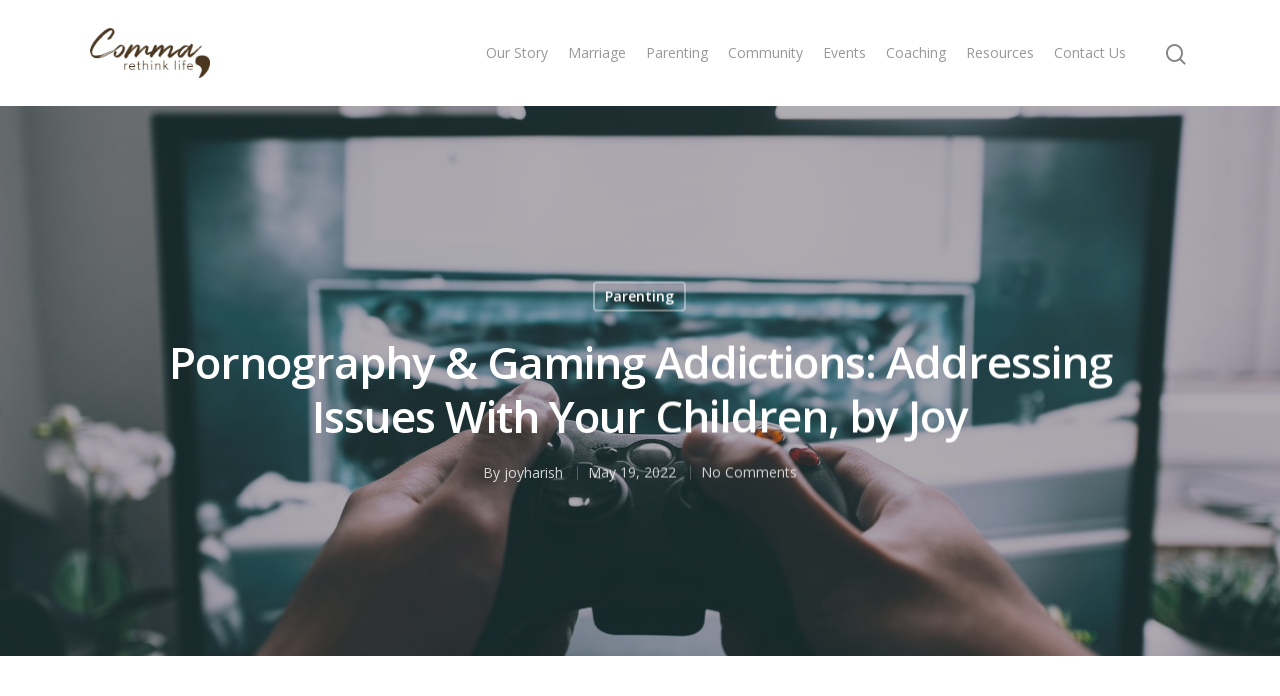

--- FILE ---
content_type: text/html; charset=UTF-8
request_url: https://www.rethinklife.my/2022/05/19/pornography-gaming-addictions-addressing-issues-with-your-children/
body_size: 12000
content:
<!DOCTYPE html>

<html lang="en-US" class="no-js">
<head>
	
	<meta charset="UTF-8">
	
	<meta name="viewport" content="width=device-width, initial-scale=1, maximum-scale=1, user-scalable=0" /><title>Pornography &amp; Gaming Addictions: Addressing Issues With Your Children, by Joy &#8211; Comma: Rethink Life</title>
<link rel='dns-prefetch' href='//rethinklife.global.integricity.com' />
<link rel='dns-prefetch' href='//fonts.googleapis.com' />
<link rel='dns-prefetch' href='//s.w.org' />
<link rel="alternate" type="application/rss+xml" title="Comma: Rethink Life &raquo; Feed" href="https://www.rethinklife.my/feed/" />
<link rel="alternate" type="application/rss+xml" title="Comma: Rethink Life &raquo; Comments Feed" href="https://www.rethinklife.my/comments/feed/" />
<link rel="alternate" type="application/rss+xml" title="Comma: Rethink Life &raquo; Pornography &amp; Gaming Addictions: Addressing Issues With Your Children, by Joy Comments Feed" href="https://www.rethinklife.my/2022/05/19/pornography-gaming-addictions-addressing-issues-with-your-children/feed/" />
		<script type="text/javascript">
			window._wpemojiSettings = {"baseUrl":"https:\/\/s.w.org\/images\/core\/emoji\/12.0.0-1\/72x72\/","ext":".png","svgUrl":"https:\/\/s.w.org\/images\/core\/emoji\/12.0.0-1\/svg\/","svgExt":".svg","source":{"concatemoji":"https:\/\/www.rethinklife.my\/wp-includes\/js\/wp-emoji-release.min.js?ver=5.3.20"}};
			!function(e,a,t){var n,r,o,i=a.createElement("canvas"),p=i.getContext&&i.getContext("2d");function s(e,t){var a=String.fromCharCode;p.clearRect(0,0,i.width,i.height),p.fillText(a.apply(this,e),0,0);e=i.toDataURL();return p.clearRect(0,0,i.width,i.height),p.fillText(a.apply(this,t),0,0),e===i.toDataURL()}function c(e){var t=a.createElement("script");t.src=e,t.defer=t.type="text/javascript",a.getElementsByTagName("head")[0].appendChild(t)}for(o=Array("flag","emoji"),t.supports={everything:!0,everythingExceptFlag:!0},r=0;r<o.length;r++)t.supports[o[r]]=function(e){if(!p||!p.fillText)return!1;switch(p.textBaseline="top",p.font="600 32px Arial",e){case"flag":return s([127987,65039,8205,9895,65039],[127987,65039,8203,9895,65039])?!1:!s([55356,56826,55356,56819],[55356,56826,8203,55356,56819])&&!s([55356,57332,56128,56423,56128,56418,56128,56421,56128,56430,56128,56423,56128,56447],[55356,57332,8203,56128,56423,8203,56128,56418,8203,56128,56421,8203,56128,56430,8203,56128,56423,8203,56128,56447]);case"emoji":return!s([55357,56424,55356,57342,8205,55358,56605,8205,55357,56424,55356,57340],[55357,56424,55356,57342,8203,55358,56605,8203,55357,56424,55356,57340])}return!1}(o[r]),t.supports.everything=t.supports.everything&&t.supports[o[r]],"flag"!==o[r]&&(t.supports.everythingExceptFlag=t.supports.everythingExceptFlag&&t.supports[o[r]]);t.supports.everythingExceptFlag=t.supports.everythingExceptFlag&&!t.supports.flag,t.DOMReady=!1,t.readyCallback=function(){t.DOMReady=!0},t.supports.everything||(n=function(){t.readyCallback()},a.addEventListener?(a.addEventListener("DOMContentLoaded",n,!1),e.addEventListener("load",n,!1)):(e.attachEvent("onload",n),a.attachEvent("onreadystatechange",function(){"complete"===a.readyState&&t.readyCallback()})),(n=t.source||{}).concatemoji?c(n.concatemoji):n.wpemoji&&n.twemoji&&(c(n.twemoji),c(n.wpemoji)))}(window,document,window._wpemojiSettings);
		</script>
		<style type="text/css">
img.wp-smiley,
img.emoji {
	display: inline !important;
	border: none !important;
	box-shadow: none !important;
	height: 1em !important;
	width: 1em !important;
	margin: 0 .07em !important;
	vertical-align: -0.1em !important;
	background: none !important;
	padding: 0 !important;
}
</style>
	<link rel='stylesheet' id='formidable-css'  href='https://rethinklife.global.integricity.com/wp-content/uploads/sites/10/formidable/css/formidablepro.css?ver=1226534' type='text/css' media='all' />
<link rel='stylesheet' id='wp-block-library-css'  href='https://www.rethinklife.my/wp-includes/css/dist/block-library/style.min.css?ver=5.3.20' type='text/css' media='all' />
<link rel='stylesheet' id='font-awesome-css'  href='https://www.rethinklife.my/wp-content/themes/salient/css/font-awesome.min.css?ver=4.6.4' type='text/css' media='all' />
<link rel='stylesheet' id='salient-grid-system-css'  href='https://www.rethinklife.my/wp-content/themes/salient/css/grid-system.css?ver=11.0.4' type='text/css' media='all' />
<link rel='stylesheet' id='main-styles-css'  href='https://www.rethinklife.my/wp-content/themes/salient/css/style.css?ver=11.0.4' type='text/css' media='all' />
<style id='main-styles-inline-css' type='text/css'>
html:not(.page-trans-loaded) { background-color: #ffffff; }
</style>
<link rel='stylesheet' id='nectar-single-styles-css'  href='https://www.rethinklife.my/wp-content/themes/salient/css/single.css?ver=11.0.4' type='text/css' media='all' />
<link rel='stylesheet' id='nectar-element-recent-posts-css'  href='https://www.rethinklife.my/wp-content/themes/salient/css/elements/element-recent-posts.css?ver=11.0.4' type='text/css' media='all' />
<link rel='stylesheet' id='fancyBox-css'  href='https://www.rethinklife.my/wp-content/themes/salient/css/plugins/jquery.fancybox.css?ver=3.3.1' type='text/css' media='all' />
<link rel='stylesheet' id='nectar_default_font_open_sans-css'  href='https://fonts.googleapis.com/css?family=Open+Sans%3A300%2C400%2C600%2C700&#038;subset=latin%2Clatin-ext' type='text/css' media='all' />
<link rel='stylesheet' id='responsive-css'  href='https://www.rethinklife.my/wp-content/themes/salient/css/responsive.css?ver=11.0.4' type='text/css' media='all' />
<link rel='stylesheet' id='skin-material-css'  href='https://www.rethinklife.my/wp-content/themes/salient/css/skin-material.css?ver=11.0.4' type='text/css' media='all' />
<link rel='stylesheet' id='dynamic-css-css'  href='https://www.rethinklife.my/wp-content/themes/salient/css/salient-dynamic-styles-multi-id-10.css?ver=37095' type='text/css' media='all' />
<style id='dynamic-css-inline-css' type='text/css'>
@media only screen and (min-width:1000px){body #ajax-content-wrap.no-scroll{min-height:calc(100vh - 106px);height:calc(100vh - 106px)!important;}}@media only screen and (min-width:1000px){#page-header-wrap.fullscreen-header,#page-header-wrap.fullscreen-header #page-header-bg,html:not(.nectar-box-roll-loaded) .nectar-box-roll > #page-header-bg.fullscreen-header,.nectar_fullscreen_zoom_recent_projects,#nectar_fullscreen_rows:not(.afterLoaded) > div{height:calc(100vh - 105px);}.wpb_row.vc_row-o-full-height.top-level,.wpb_row.vc_row-o-full-height.top-level > .col.span_12{min-height:calc(100vh - 105px);}html:not(.nectar-box-roll-loaded) .nectar-box-roll > #page-header-bg.fullscreen-header{top:106px;}.nectar-slider-wrap[data-fullscreen="true"]:not(.loaded),.nectar-slider-wrap[data-fullscreen="true"]:not(.loaded) .swiper-container{height:calc(100vh - 104px)!important;}.admin-bar .nectar-slider-wrap[data-fullscreen="true"]:not(.loaded),.admin-bar .nectar-slider-wrap[data-fullscreen="true"]:not(.loaded) .swiper-container{height:calc(100vh - 104px - 32px)!important;}}
</style>
      <script>
      if (document.location.protocol != "https:") {
          document.location = document.URL.replace(/^http:/i, "https:");
      }
      </script>
      <script type='text/javascript' src='https://www.rethinklife.my/wp-includes/js/jquery/jquery.js?ver=1.12.4-wp'></script>
<script type='text/javascript' src='https://www.rethinklife.my/wp-includes/js/jquery/jquery-migrate.min.js?ver=1.4.1'></script>
<link rel='https://api.w.org/' href='https://www.rethinklife.my/wp-json/' />
<link rel="EditURI" type="application/rsd+xml" title="RSD" href="https://www.rethinklife.my/xmlrpc.php?rsd" />
<link rel="wlwmanifest" type="application/wlwmanifest+xml" href="https://www.rethinklife.my/wp-includes/wlwmanifest.xml" /> 
<link rel='prev' title='Working Through Mom Guilt, by Chayenne Tan' href='https://www.rethinklife.my/2022/04/27/working-through-mom-guilt-by-chayenne-tan/' />
<link rel='next' title='Learn the habit of happiness, by Luisa' href='https://www.rethinklife.my/2022/06/16/learn-the-habit-of-happiness-by-luisa/' />
<meta name="generator" content="WordPress 5.3.20" />
<link rel="canonical" href="https://www.rethinklife.my/2022/05/19/pornography-gaming-addictions-addressing-issues-with-your-children/" />
<link rel='shortlink' href='https://www.rethinklife.my/?p=2450' />
<link rel="alternate" type="application/json+oembed" href="https://www.rethinklife.my/wp-json/oembed/1.0/embed?url=https%3A%2F%2Fwww.rethinklife.my%2F2022%2F05%2F19%2Fpornography-gaming-addictions-addressing-issues-with-your-children%2F" />
<link rel="alternate" type="text/xml+oembed" href="https://www.rethinklife.my/wp-json/oembed/1.0/embed?url=https%3A%2F%2Fwww.rethinklife.my%2F2022%2F05%2F19%2Fpornography-gaming-addictions-addressing-issues-with-your-children%2F&#038;format=xml" />
<script type="text/javascript">document.documentElement.className += " js";</script>
<script type="text/javascript"> var root = document.getElementsByTagName( "html" )[0]; root.setAttribute( "class", "js" ); </script><!-- Global site tag (gtag.js) - Google Analytics -->
<script async src="https://www.googletagmanager.com/gtag/js?id=UA-3718769-6"></script>
<script>
  window.dataLayer = window.dataLayer || [];
  function gtag(){dataLayer.push(arguments);}
  gtag('js', new Date());

  gtag('config', 'UA-3718769-6');
</script>
<style type="text/css">.recentcomments a{display:inline !important;padding:0 !important;margin:0 !important;}</style><meta name="generator" content="Powered by WPBakery Page Builder - drag and drop page builder for WordPress."/>
<link rel="icon" href="https://rethinklife.global.integricity.com/wp-content/uploads/sites/10/2018/12/cropped-100px_favicon-32x32.png" sizes="32x32" />
<link rel="icon" href="https://rethinklife.global.integricity.com/wp-content/uploads/sites/10/2018/12/cropped-100px_favicon-192x192.png" sizes="192x192" />
<link rel="apple-touch-icon-precomposed" href="https://rethinklife.global.integricity.com/wp-content/uploads/sites/10/2018/12/cropped-100px_favicon-180x180.png" />
<meta name="msapplication-TileImage" content="https://rethinklife.global.integricity.com/wp-content/uploads/sites/10/2018/12/cropped-100px_favicon-270x270.png" />
<noscript><style> .wpb_animate_when_almost_visible { opacity: 1; }</style></noscript>	
</head>


<body data-rsssl=1 class="post-template-default single single-post postid-2450 single-format-standard material wpb-js-composer js-comp-ver-6.1 vc_responsive" data-footer-reveal="1" data-footer-reveal-shadow="none" data-header-format="default" data-body-border="off" data-boxed-style="" data-header-breakpoint="1000" data-dropdown-style="minimal" data-cae="easeOutCubic" data-cad="750" data-megamenu-width="contained" data-aie="none" data-ls="fancybox" data-apte="standard" data-hhun="0" data-fancy-form-rcs="default" data-form-style="default" data-form-submit="regular" data-is="minimal" data-button-style="slightly_rounded_shadow" data-user-account-button="false" data-flex-cols="true" data-col-gap="default" data-header-inherit-rc="false" data-header-search="true" data-animated-anchors="true" data-ajax-transitions="true" data-full-width-header="false" data-slide-out-widget-area="true" data-slide-out-widget-area-style="slide-out-from-right" data-user-set-ocm="off" data-loading-animation="none" data-bg-header="true" data-responsive="1" data-ext-responsive="true" data-header-resize="1" data-header-color="light" data-transparent-header="false" data-cart="false" data-remove-m-parallax="" data-remove-m-video-bgs="" data-force-header-trans-color="light" data-smooth-scrolling="0" data-permanent-transparent="false" >
	
	<script type="text/javascript"> if(navigator.userAgent.match(/(Android|iPod|iPhone|iPad|BlackBerry|IEMobile|Opera Mini)/)) { document.body.className += " using-mobile-browser "; } </script><div class="ocm-effect-wrap"><div class="ocm-effect-wrap-inner"><div id="ajax-loading-screen" data-disable-mobile="1" data-disable-fade-on-click="0" data-effect="standard" data-method="standard"><div class="loading-icon none"><div class="material-icon">
									 <div class="spinner">
										 <div class="right-side"><div class="bar"></div></div>
										 <div class="left-side"><div class="bar"></div></div>
									 </div>
									 <div class="spinner color-2">
										 <div class="right-side"><div class="bar"></div></div>
										 <div class="left-side"><div class="bar"></div></div>
									 </div>
								 </div></div></div>	
	<div id="header-space"  data-header-mobile-fixed='1'></div> 
	
		
	<div id="header-outer" data-has-menu="true" data-has-buttons="yes" data-using-pr-menu="false" data-mobile-fixed="1" data-ptnm="false" data-lhe="animated_underline" data-user-set-bg="#ffffff" data-format="default" data-permanent-transparent="false" data-megamenu-rt="0" data-remove-fixed="0" data-header-resize="1" data-cart="false" data-transparency-option="0" data-box-shadow="small" data-shrink-num="6" data-using-secondary="0" data-using-logo="1" data-logo-height="50" data-m-logo-height="24" data-padding="28" data-full-width="false" data-condense="false" >
		
		
<div id="search-outer" class="nectar">
	<div id="search">
		<div class="container">
			 <div id="search-box">
				 <div class="inner-wrap">
					 <div class="col span_12">
						  <form role="search" action="https://www.rethinklife.my/" method="GET">
														 <input type="text" name="s"  value="" placeholder="Search" /> 
							 								
						<span>Hit enter to search or ESC to close</span>						</form>
					</div><!--/span_12-->
				</div><!--/inner-wrap-->
			 </div><!--/search-box-->
			 <div id="close"><a href="#">
				<span class="close-wrap"> <span class="close-line close-line1"></span> <span class="close-line close-line2"></span> </span>				 </a></div>
		 </div><!--/container-->
	</div><!--/search-->
</div><!--/search-outer-->

<header id="top">
	<div class="container">
		<div class="row">
			<div class="col span_3">
				<a id="logo" href="https://www.rethinklife.my" data-supplied-ml-starting-dark="false" data-supplied-ml-starting="false" data-supplied-ml="false" >
					<img class="stnd default-logo dark-version" alt="Comma: Rethink Life" src="https://rethinklife.global.integricity.com/wp-content/uploads/sites/10/2018/12/Comma-Logo-Brown_600px.png" srcset="https://rethinklife.global.integricity.com/wp-content/uploads/sites/10/2018/12/Comma-Logo-Brown_600px.png 1x, https://rethinklife.global.integricity.com/wp-content/uploads/sites/10/2018/12/BROWN_Comma-2018-Logo.png 2x" /> 
				</a>
				
							</div><!--/span_3-->
			
			<div class="col span_9 col_last">
									<a class="mobile-search" href="#searchbox"><span class="nectar-icon icon-salient-search" aria-hidden="true"></span></a>
										<div class="slide-out-widget-area-toggle mobile-icon slide-out-from-right" data-icon-animation="simple-transform">
						<div> <a href="#sidewidgetarea" aria-label="Navigation Menu" aria-expanded="false" class="closed">
							<span aria-hidden="true"> <i class="lines-button x2"> <i class="lines"></i> </i> </span>
						</a></div> 
					</div>
								
									
					<nav>
						
						<ul class="sf-menu">	
							<li id="menu-item-92" class="menu-item menu-item-type-post_type menu-item-object-page menu-item-92"><a href="https://www.rethinklife.my/our-story/">Our Story</a></li>
<li id="menu-item-86" class="menu-item menu-item-type-post_type menu-item-object-page menu-item-86"><a href="https://www.rethinklife.my/marriage/">Marriage</a></li>
<li id="menu-item-104" class="menu-item menu-item-type-post_type menu-item-object-page menu-item-104"><a href="https://www.rethinklife.my/parenting/">Parenting</a></li>
<li id="menu-item-1680" class="menu-item menu-item-type-post_type menu-item-object-page menu-item-1680"><a href="https://www.rethinklife.my/community/">Community</a></li>
<li id="menu-item-241" class="menu-item menu-item-type-post_type menu-item-object-page menu-item-241"><a href="https://www.rethinklife.my/events/">Events</a></li>
<li id="menu-item-1654" class="menu-item menu-item-type-post_type menu-item-object-page menu-item-1654"><a href="https://www.rethinklife.my/coaching/">Coaching</a></li>
<li id="menu-item-1515" class="menu-item menu-item-type-post_type menu-item-object-page menu-item-1515"><a href="https://www.rethinklife.my/resources/">Resources</a></li>
<li id="menu-item-190" class="menu-item menu-item-type-post_type menu-item-object-page menu-item-190"><a href="https://www.rethinklife.my/contact-us/">Contact Us</a></li>
						</ul>
						

													<ul class="buttons sf-menu" data-user-set-ocm="off">
								
								<li id="search-btn"><div><a href="#searchbox"><span class="icon-salient-search" aria-hidden="true"></span></a></div> </li>								
							</ul>
												
					</nav>
					
										
				</div><!--/span_9-->
				
								
			</div><!--/row-->
					</div><!--/container-->
	</header>
		
	</div>
	
		
	<div id="ajax-content-wrap">
		
		<div id="page-header-wrap" data-animate-in-effect="none" data-midnight="light" class="" style="height: 550px;"><div id="page-header-bg" class="not-loaded  hentry" data-post-hs="default_minimal" data-padding-amt="normal" data-animate-in-effect="none" data-midnight="light" data-text-effect="" data-bg-pos="center" data-alignment="left" data-alignment-v="middle" data-parallax="0" data-height="550"  style="background-color: #000; height:550px;">					<div class="page-header-bg-image-wrap" id="nectar-page-header-p-wrap" data-parallax-speed="medium">
						<div class="page-header-bg-image" style="background-image: url(https://rethinklife.global.integricity.com/wp-content/uploads/sites/10/2022/05/glenn-carstens-peters-0woyPEJQ7jc-unsplash.jpg);"></div>
					</div> 				
				<div class="container"><img class="hidden-social-img" src="https://rethinklife.global.integricity.com/wp-content/uploads/sites/10/2022/05/glenn-carstens-peters-0woyPEJQ7jc-unsplash.jpg" alt="Pornography &amp; Gaming Addictions: Addressing Issues With Your Children, by Joy" />					
					<div class="row">
						<div class="col span_6 section-title blog-title" data-remove-post-date="0" data-remove-post-author="0" data-remove-post-comment-number="0">
							<div class="inner-wrap">
								
								<a class="parenting" href="https://www.rethinklife.my/category/parenting/" >Parenting</a>								
								<h1 class="entry-title">Pornography &amp; Gaming Addictions: Addressing Issues With Your Children, by Joy</h1>
								
																
								
																		
									<div id="single-below-header" data-hide-on-mobile="false">
										<span class="meta-author vcard author"><span class="fn">By <a href="https://www.rethinklife.my/author/joyharish/" title="Posts by joyharish" rel="author">joyharish</a></span></span><!--
										-->											<span class="meta-date date updated">May 19, 2022</span>
										<!--
										--><!--
									--><span class="meta-comment-count"><a href="https://www.rethinklife.my/2022/05/19/pornography-gaming-addictions-addressing-issues-with-your-children/#respond"> No Comments</a></span>
															</div><!--/single-below-header-->
												
											</div>
					
				</div><!--/section-title-->
			</div><!--/row-->

						
			
			
			</div>
</div>

</div>

<div class="container-wrap no-sidebar" data-midnight="dark" data-remove-post-date="0" data-remove-post-author="0" data-remove-post-comment-number="0">
	<div class="container main-content">
		
					
		<div class="row">
			
			<div class="post-area col  span_12 col_last">
<article id="post-2450" class="post-2450 post type-post status-publish format-standard has-post-thumbnail category-parenting">
  
  <div class="inner-wrap">

		<div class="post-content" data-hide-featured-media="1">
      
        <div class="content-inner"><p>It&#8217;s tough being a parent; we all want the best for our kids, and with constant pressure from others and society, adolescent years are hard to navigate. One of the most challenging parts of this generation is handling devices, gaming, and the Internet. When we were kids, many of us played outside or with friends. I was taught about “stranger danger” and the trouble that lurks outside of a home.</p>
<blockquote><p>Nowadays, the most critical dangers are the ones that we can’t see; the ones that exist right in our child’s bedroom.</p></blockquote>
<p>I was talking to a young lady the other day. She describes herself as an “ideal girl.” She loves green tea and is bubbly and fun. She is thoughtful, respectful, has a great relationship with her mom, an artist, and loves to read and write. For the last two years, she wasn&#8217;t allowed to go out. On the surface, she seemed very sheltered and happy. But just the other day, in her own words, she revealed to me that she has a “double life.” She is the “ideal girl” but also is addicted to all types of porn. She has lived this double life for a few years. So although she wasn’t allowed to go out with friends, she watched porn daily in her bedroom, all without her mom’s knowledge. Her mom would be so heartbroken if she knew! In my experience talking with parents, parents don’t often believe the situation and imagine there has been a misunderstanding.</p>
<p><img class="size-large wp-image-2454 aligncenter" src="https://www.rethinklife.my/wp-content/uploads/sites/10/2022/05/steinar-engeland-GwVmBgpP-PQ-unsplash-1024x683.jpg" alt="" width="1024" height="683" srcset="https://www.rethinklife.my/wp-content/uploads/sites/10/2022/05/steinar-engeland-GwVmBgpP-PQ-unsplash-1024x683.jpg 1024w, https://www.rethinklife.my/wp-content/uploads/sites/10/2022/05/steinar-engeland-GwVmBgpP-PQ-unsplash-300x200.jpg 300w, https://www.rethinklife.my/wp-content/uploads/sites/10/2022/05/steinar-engeland-GwVmBgpP-PQ-unsplash-768x512.jpg 768w, https://www.rethinklife.my/wp-content/uploads/sites/10/2022/05/steinar-engeland-GwVmBgpP-PQ-unsplash-1536x1024.jpg 1536w, https://www.rethinklife.my/wp-content/uploads/sites/10/2022/05/steinar-engeland-GwVmBgpP-PQ-unsplash-900x600.jpg 900w, https://www.rethinklife.my/wp-content/uploads/sites/10/2022/05/steinar-engeland-GwVmBgpP-PQ-unsplash.jpg 1920w" sizes="(max-width: 1024px) 100vw, 1024px" /></p>
<p>There are so many stories like this. Parents, we must protect our children and understand that the dangers don’t only exist outside of the house but within the same four walls. We can keep communication open and have great relationships, yet, never in our wildest dreams imagine that our children are crossing boundaries.</p>
<p>I’ve never yet met a parent who’s discovered these rabbit holes and who has said, “I wish I would have given my child more privacy,” or “I wish I would have trusted my daughter more.” I have heard countless parents tell me, “I shouldn’t have given my child a phone at that age” or “I never realised&#8230;” Most of us trust our kids. It’s not our kid&#8217;s fault, it’s this world, apps and algorithms.</p>
<h3><img class="size-large wp-image-2455 aligncenter" src="https://www.rethinklife.my/wp-content/uploads/sites/10/2022/05/petter-lagson-MSWD-PDMizQ-unsplash-1024x683.jpg" alt="" width="1024" height="683" srcset="https://www.rethinklife.my/wp-content/uploads/sites/10/2022/05/petter-lagson-MSWD-PDMizQ-unsplash-1024x683.jpg 1024w, https://www.rethinklife.my/wp-content/uploads/sites/10/2022/05/petter-lagson-MSWD-PDMizQ-unsplash-300x200.jpg 300w, https://www.rethinklife.my/wp-content/uploads/sites/10/2022/05/petter-lagson-MSWD-PDMizQ-unsplash-768x512.jpg 768w, https://www.rethinklife.my/wp-content/uploads/sites/10/2022/05/petter-lagson-MSWD-PDMizQ-unsplash-1536x1024.jpg 1536w, https://www.rethinklife.my/wp-content/uploads/sites/10/2022/05/petter-lagson-MSWD-PDMizQ-unsplash-900x600.jpg 900w, https://www.rethinklife.my/wp-content/uploads/sites/10/2022/05/petter-lagson-MSWD-PDMizQ-unsplash.jpg 1920w" sizes="(max-width: 1024px) 100vw, 1024px" /></h3>
<h3>What can we do?</h3>
<p>Parents, we can educate ourselves and be one step ahead. First steps first, do you know that you can adjust parental settings on a router or a phone? You can limit internet content and with a press of a button restrict gambling, porn, and other sites. Many routers even have an app. For instance, an ASUS router or a DECO mesh has an app that allows you to put time limits on internet use, block pornography and gambling sites, and customize Internet allowances for the house and children based on age and maturity. With one touch of the button, you can even turn off the Internet for any user. A router will store all of the Internet history (even when a child has gone incognito.) Do you know how to check past history? It’s not too hard to learn. You CAN do it!</p>
<h3>Increasing supervision online</h3>
<blockquote><p>Kids are being bombarded by addictions and as adults, most of us probably find it hard to put down our own phones. Imagine how hard this is for kids with developing emotions and brains and who are less able to self-regulate.</p></blockquote>
<p>Facebook and Instagram have recently faced backlash for creating platforms that form addictions through algorithms. The Social Dilemma on Netflix is a pertinent watch for kids and parents to understand how they target online users. Lately, even seven-year-olds are on Roblox. The other week Kim Kardashian’s six-year-old child stumbled upon a sex ad about his own mom on Roblox. Finally, conversations started to open up and many admitted to knowing of sex rooms in Roblox. Two months before the Kim Kardashian incident, the BBC did an article about explicit content and language on Roblox and how a children’s game has inappropriate content and sex inside of the children’s gaming platform.</p>
<p>Of course, Roblox isn’t all bad! But neither is the outdoor play area, where usually someone is keeping an eye on your child. We wouldn’t leave our children to play by themselves outside without supervision, and neither should we turn a blind eye to Roblox, Tik Tok, Instagram, Discord, Youtube, etc.</p>
<h3><img class="size-large wp-image-2453 aligncenter" src="https://www.rethinklife.my/wp-content/uploads/sites/10/2022/05/milad-fakurian-ePAL0f6jjr0-unsplash-1024x684.jpg" alt="" width="1024" height="684" srcset="https://www.rethinklife.my/wp-content/uploads/sites/10/2022/05/milad-fakurian-ePAL0f6jjr0-unsplash-1024x684.jpg 1024w, https://www.rethinklife.my/wp-content/uploads/sites/10/2022/05/milad-fakurian-ePAL0f6jjr0-unsplash-300x200.jpg 300w, https://www.rethinklife.my/wp-content/uploads/sites/10/2022/05/milad-fakurian-ePAL0f6jjr0-unsplash-768x513.jpg 768w, https://www.rethinklife.my/wp-content/uploads/sites/10/2022/05/milad-fakurian-ePAL0f6jjr0-unsplash-1536x1026.jpg 1536w, https://www.rethinklife.my/wp-content/uploads/sites/10/2022/05/milad-fakurian-ePAL0f6jjr0-unsplash-900x600.jpg 900w, https://www.rethinklife.my/wp-content/uploads/sites/10/2022/05/milad-fakurian-ePAL0f6jjr0-unsplash.jpg 1920w" sizes="(max-width: 1024px) 100vw, 1024px" /></h3>
<h3>Applying limits</h3>
<p>I’ve talked with many families who have kids struggling with gaming additions. Usually, it’s a teenager who has formed these addictions and the whole family suffers. What are your family&#8217;s screen time allowances or limits? How much screen time is your child allowed every day? What will you do if you find your child doesn’t get off of the phone or gaming console?</p>
<p>Some children and teens will easily tell you they are online for up to 12 hours a day. These issues are heavy and as much as we would all like to be immune to them, we aren’t. It’s a hard conversation for kids to admit to. There is a lot of shame. If your child was trying to be the “ideal girl,” would she easily admit her long-term addictions to you?</p>
<p>We&#8217;ve included an Internet use agreement courtesy of <a href="https://www.covenanteyes.com/" target="_blank" rel="noopener noreferrer">CovenantEyes</a> that you can use with your children to clarify expectations, limits, and family agreements. Click <a href="https://drive.google.com/file/d/1euU5e_Ea0Fz-uO11pwx_ILDtmZFn2VHs/view?usp=sharing">here</a> to download.</p>
<p><strong>Parents, we are with you! It&#8217;s NEVER too late or too early to protect your kids. Let&#8217;s start today understanding this world of technology and being proactive so that our kids can stay kids longer.</strong></p>
</div>        
      </div><!--/post-content-->
      
    </div><!--/inner-wrap-->
    
</article>
		</div><!--/post-area-->
			
							
		</div><!--/row-->

		<div class="row">

			<div class="row vc_row-fluid full-width-section related-post-wrap" data-using-post-pagination="false" data-midnight="dark"> <div class="row-bg-wrap"><div class="row-bg"></div></div> <h3 class="related-title ">You May Also Like</h3><div class="row span_12 blog-recent related-posts columns-3" data-style="material" data-color-scheme="light">					 
					 <div class="col span_4">
						 <div class="inner-wrap post-2689 post type-post status-publish format-standard has-post-thumbnail category-parenting tag-family tag-parenting tag-relationships">
							 
							 <a href="https://www.rethinklife.my/2024/10/11/how-do-you-build-a-strong-family-culture-in-your-home/" class="img-link"><span class="post-featured-img"><img width="600" height="403" src="https://rethinklife.global.integricity.com/wp-content/uploads/sites/10/2024/10/20240615-Fathers-Day-PARC-Family-Portraits-Grace-001A-600x403.jpg" class="attachment-portfolio-thumb size-portfolio-thumb wp-post-image" alt="" title="" srcset="https://rethinklife.global.integricity.com/wp-content/uploads/sites/10/2024/10/20240615-Fathers-Day-PARC-Family-Portraits-Grace-001A-600x403.jpg 600w, https://rethinklife.global.integricity.com/wp-content/uploads/sites/10/2024/10/20240615-Fathers-Day-PARC-Family-Portraits-Grace-001A-900x604.jpg 900w, https://rethinklife.global.integricity.com/wp-content/uploads/sites/10/2024/10/20240615-Fathers-Day-PARC-Family-Portraits-Grace-001A-400x269.jpg 400w" sizes="(max-width: 600px) 100vw, 600px" /></span></a>							 
							 <span class="meta-category"><a class="parenting" href="https://www.rethinklife.my/category/parenting/">Parenting</a></span>							 
							 <a class="entire-meta-link" href="https://www.rethinklife.my/2024/10/11/how-do-you-build-a-strong-family-culture-in-your-home/"></a>
							 
							 <div class="article-content-wrap">
								 <div class="post-header">
									 <span class="meta"> 
										 									 </span> 
									 <h3 class="title">How do you build a strong family culture in your home?</h3>	
								 </div><!--/post-header-->
								 
								 <div class="grav-wrap"><img alt='Grace Tan' src='https://secure.gravatar.com/avatar/1bffa688aed22f5e2269a2b0a8dc624d?s=70&#038;d=mm&#038;r=g' srcset='https://secure.gravatar.com/avatar/1bffa688aed22f5e2269a2b0a8dc624d?s=140&#038;d=mm&#038;r=g 2x' class='avatar avatar-70 photo' height='70' width='70' /><div class="text"> <a href="https://www.rethinklife.my/author/grace_tan/">Grace Tan</a><span>October 11, 2024</span></div></div>							 </div>
							 
							 							 
						 </div>
					 </div>
					 					 
					 <div class="col span_4">
						 <div class="inner-wrap post-2617 post type-post status-publish format-standard has-post-thumbnail category-marriage category-parenting tag-7-habits-of-highly-effective-families tag-marriage tag-parenting tag-stephen-covey">
							 
							 <a href="https://www.rethinklife.my/2023/05/16/the-7-habits-of-highly-effective-families-stephen-covey/" class="img-link"><span class="post-featured-img"><img width="600" height="403" src="https://rethinklife.global.integricity.com/wp-content/uploads/sites/10/2023/05/GRACE_FAM0357a-600x403.jpg" class="attachment-portfolio-thumb size-portfolio-thumb wp-post-image" alt="" title="" srcset="https://rethinklife.global.integricity.com/wp-content/uploads/sites/10/2023/05/GRACE_FAM0357a-600x403.jpg 600w, https://rethinklife.global.integricity.com/wp-content/uploads/sites/10/2023/05/GRACE_FAM0357a-900x604.jpg 900w, https://rethinklife.global.integricity.com/wp-content/uploads/sites/10/2023/05/GRACE_FAM0357a-400x269.jpg 400w" sizes="(max-width: 600px) 100vw, 600px" /></span></a>							 
							 <span class="meta-category"><a class="marriage" href="https://www.rethinklife.my/category/marriage/">Marriage</a><a class="parenting" href="https://www.rethinklife.my/category/parenting/">Parenting</a></span>							 
							 <a class="entire-meta-link" href="https://www.rethinklife.my/2023/05/16/the-7-habits-of-highly-effective-families-stephen-covey/"></a>
							 
							 <div class="article-content-wrap">
								 <div class="post-header">
									 <span class="meta"> 
										 									 </span> 
									 <h3 class="title">The 7 Habits of Highly Effective Families (Stephen Covey)</h3>	
								 </div><!--/post-header-->
								 
								 <div class="grav-wrap"><img alt='Grace Tan' src='https://secure.gravatar.com/avatar/1bffa688aed22f5e2269a2b0a8dc624d?s=70&#038;d=mm&#038;r=g' srcset='https://secure.gravatar.com/avatar/1bffa688aed22f5e2269a2b0a8dc624d?s=140&#038;d=mm&#038;r=g 2x' class='avatar avatar-70 photo' height='70' width='70' /><div class="text"> <a href="https://www.rethinklife.my/author/grace_tan/">Grace Tan</a><span>May 16, 2023</span></div></div>							 </div>
							 
							 							 
						 </div>
					 </div>
					 					 
					 <div class="col span_4">
						 <div class="inner-wrap post-2599 post type-post status-publish format-standard has-post-thumbnail category-parenting">
							 
							 <a href="https://www.rethinklife.my/2023/05/14/what-does-work-life-balance-look-like-for-mothers/" class="img-link"><span class="post-featured-img"><img width="600" height="403" src="https://rethinklife.global.integricity.com/wp-content/uploads/sites/10/2023/05/20200409-KK_DAILY-0556-600x403.jpg" class="attachment-portfolio-thumb size-portfolio-thumb wp-post-image" alt="" title="" srcset="https://rethinklife.global.integricity.com/wp-content/uploads/sites/10/2023/05/20200409-KK_DAILY-0556-600x403.jpg 600w, https://rethinklife.global.integricity.com/wp-content/uploads/sites/10/2023/05/20200409-KK_DAILY-0556-900x604.jpg 900w, https://rethinklife.global.integricity.com/wp-content/uploads/sites/10/2023/05/20200409-KK_DAILY-0556-400x269.jpg 400w" sizes="(max-width: 600px) 100vw, 600px" /></span></a>							 
							 <span class="meta-category"><a class="parenting" href="https://www.rethinklife.my/category/parenting/">Parenting</a></span>							 
							 <a class="entire-meta-link" href="https://www.rethinklife.my/2023/05/14/what-does-work-life-balance-look-like-for-mothers/"></a>
							 
							 <div class="article-content-wrap">
								 <div class="post-header">
									 <span class="meta"> 
										 									 </span> 
									 <h3 class="title">What does work-life balance look like for mothers?</h3>	
								 </div><!--/post-header-->
								 
								 <div class="grav-wrap"><img alt='Grace Tan' src='https://secure.gravatar.com/avatar/1bffa688aed22f5e2269a2b0a8dc624d?s=70&#038;d=mm&#038;r=g' srcset='https://secure.gravatar.com/avatar/1bffa688aed22f5e2269a2b0a8dc624d?s=140&#038;d=mm&#038;r=g 2x' class='avatar avatar-70 photo' height='70' width='70' /><div class="text"> <a href="https://www.rethinklife.my/author/grace_tan/">Grace Tan</a><span>May 14, 2023</span></div></div>							 </div>
							 
							 							 
						 </div>
					 </div>
					 </div></div>
			<div class="comments-section" data-author-bio="false">
				
<div class="comment-wrap " data-midnight="dark" data-comments-open="true">


			<!-- If comments are open, but there are no comments. -->

	 

	<div id="respond" class="comment-respond">
		<h3 id="reply-title" class="comment-reply-title">Leave a Reply <small><a rel="nofollow" id="cancel-comment-reply-link" href="/2022/05/19/pornography-gaming-addictions-addressing-issues-with-your-children/#respond" style="display:none;">Cancel Reply</a></small></h3><form action="https://www.rethinklife.my/wp-comments-post.php" method="post" id="commentform" class="comment-form"><div class="row"><div class="col span_12"><textarea id="comment" name="comment" cols="45" rows="8" aria-required="true"></textarea></div></div><div class="row"> <div class="col span_4"><label for="author">Name <span class="required">*</span></label> <input id="author" name="author" type="text" value="" size="30" /></div>
<div class="col span_4"><label for="email">Email <span class="required">*</span></label><input id="email" name="email" type="text" value="" size="30" /></div>
<div class="col span_4 col_last"><label for="url">Website</label><input id="url" name="url" type="text" value="" size="30" /></div></div>
<p class="comment-form-cookies-consent"><input id="wp-comment-cookies-consent" name="wp-comment-cookies-consent" type="checkbox" value="yes" /><label for="wp-comment-cookies-consent">Save my name, email, and website in this browser for the next time I comment.</label></p>
<p class="form-submit"><input name="submit" type="submit" id="submit" class="submit" value="Submit Comment" /> <input type='hidden' name='comment_post_ID' value='2450' id='comment_post_ID' />
<input type='hidden' name='comment_parent' id='comment_parent' value='0' />
</p><p style="display: none;"><input type="hidden" id="akismet_comment_nonce" name="akismet_comment_nonce" value="dcc6c10c80" /></p><p style="display: none;"><input type="hidden" id="ak_js" name="ak_js" value="212"/></p></form>	</div><!-- #respond -->
	
</div>			</div>   

		</div>

	</div><!--/container-->

</div><!--/container-wrap-->


<div id="footer-outer" data-cols="4" data-custom-color="true" data-disable-copyright="false" data-matching-section-color="false" data-copyright-line="true" data-using-bg-img="false" data-bg-img-overlay="0.8" data-full-width="false" data-using-widget-area="true" data-link-hover="default">
	
		
	<div id="footer-widgets" data-has-widgets="false" data-cols="4">
		
		<div class="container">
			
						
			<div class="row">
				
								
				<div class="col span_3">
					<!-- Footer widget area 1 -->
												<div class="widget">			
							</div>
											</div><!--/span_3-->
					
											
						<div class="col span_3">
							<!-- Footer widget area 2 -->
																<div class="widget">			
									</div>
																
							</div><!--/span_3-->
							
												
						
													<div class="col span_3">
								<!-- Footer widget area 3 -->
																		<div class="widget">			
										</div>		   
																		
								</div><!--/span_3-->
														
															<div class="col span_3">
									<!-- Footer widget area 4 -->
																				<div class="widget">		
											</div><!--/widget-->	
																				
									</div><!--/span_3-->
																
							</div><!--/row-->
							
														
						</div><!--/container-->
						
					</div><!--/footer-widgets-->
					
					
  <div class="row" id="copyright" data-layout="default">
	
	<div class="container">
	   
				<div class="col span_5">
		   
					   
						<p>
				Comma Rethink Life PLT (202104001375 / LLP0028004-LGN)			 </p>	
					   
		</div><!--/span_5-->
			   
	  <div class="col span_7 col_last">
		<ul class="social">
					  			 <li><a target="_blank" href="https://www.facebook.com/comma.rethinklife"><i class="fa fa-facebook"></i> </a></li> 		  		  		  		  			 <li><a target="_blank" href="https://www.youtube.com/channel/UCnZ8rvFI1Ruhf-m7Bzf-xfA"><i class="fa fa-youtube-play"></i> </a></li> 		  		  		  		  		  		  		  			 <li><a target="_blank" href="https://www.instagram.com/comma.rethinklife/"><i class="fa fa-instagram"></i></a></li> 		  		  		  		  		  		  		  		  		  		  		  		  		  		  		                            		</ul>
	  </div><!--/span_7-->

	  	
	</div><!--/container-->
	
  </div><!--/row-->
  
		
</div><!--/footer-outer-->

	
	<div id="slide-out-widget-area-bg" class="slide-out-from-right dark">
				</div>
		
		<div id="slide-out-widget-area" class="slide-out-from-right" data-dropdown-func="default" data-back-txt="Back">
			
			<div class="inner-wrap">			
			<div class="inner" data-prepend-menu-mobile="false">
				
				<a class="slide_out_area_close" href="#">
					<span class="close-wrap"> <span class="close-line close-line1"></span> <span class="close-line close-line2"></span> </span>				</a>
				
				
									<div class="off-canvas-menu-container mobile-only">
						
												
						<ul class="menu">
							<li class="menu-item menu-item-type-post_type menu-item-object-page menu-item-92"><a href="https://www.rethinklife.my/our-story/">Our Story</a></li>
<li class="menu-item menu-item-type-post_type menu-item-object-page menu-item-86"><a href="https://www.rethinklife.my/marriage/">Marriage</a></li>
<li class="menu-item menu-item-type-post_type menu-item-object-page menu-item-104"><a href="https://www.rethinklife.my/parenting/">Parenting</a></li>
<li class="menu-item menu-item-type-post_type menu-item-object-page menu-item-1680"><a href="https://www.rethinklife.my/community/">Community</a></li>
<li class="menu-item menu-item-type-post_type menu-item-object-page menu-item-241"><a href="https://www.rethinklife.my/events/">Events</a></li>
<li class="menu-item menu-item-type-post_type menu-item-object-page menu-item-1654"><a href="https://www.rethinklife.my/coaching/">Coaching</a></li>
<li class="menu-item menu-item-type-post_type menu-item-object-page menu-item-1515"><a href="https://www.rethinklife.my/resources/">Resources</a></li>
<li class="menu-item menu-item-type-post_type menu-item-object-page menu-item-190"><a href="https://www.rethinklife.my/contact-us/">Contact Us</a></li>
							
						</ul>
						
						<ul class="menu secondary-header-items">
													</ul>
					</div>
										
				</div>
				
				<div class="bottom-meta-wrap"></div><!--/bottom-meta-wrap--></div> <!--/inner-wrap-->					
				</div>
			
</div> <!--/ajax-content-wrap-->

	<a id="to-top" class="
		"><i class="fa fa-angle-up"></i></a>
	</div></div><!--/ocm-effect-wrap-->      <script>
      if (document.location.protocol != "https:") {
          document.location = document.URL.replace(/^http:/i, "https:");
      }
      </script>
      <script type='text/javascript' src='https://www.rethinklife.my/wp-content/plugins/akismet/_inc/form.js?ver=3.3'></script>
<script type='text/javascript' src='https://www.rethinklife.my/wp-content/themes/salient/js/third-party/jquery.easing.js?ver=1.3'></script>
<script type='text/javascript' src='https://www.rethinklife.my/wp-content/themes/salient/js/third-party/jquery.mousewheel.js?ver=3.1.13'></script>
<script type='text/javascript' src='https://www.rethinklife.my/wp-content/themes/salient/js/priority.js?ver=11.0.4'></script>
<script type='text/javascript' src='https://www.rethinklife.my/wp-content/themes/salient/js/third-party/transit.js?ver=0.9.9'></script>
<script type='text/javascript' src='https://www.rethinklife.my/wp-content/themes/salient/js/third-party/waypoints.js?ver=4.0.1'></script>
<script type='text/javascript' src='https://www.rethinklife.my/wp-content/themes/salient/js/third-party/modernizr.js?ver=2.6.2'></script>
<script type='text/javascript' src='https://www.rethinklife.my/wp-content/themes/salient/js/third-party/imagesLoaded.min.js?ver=4.1.4'></script>
<script type='text/javascript' src='https://www.rethinklife.my/wp-content/themes/salient/js/third-party/hoverintent.js?ver=1.9'></script>
<script type='text/javascript' src='https://www.rethinklife.my/wp-content/themes/salient/js/third-party/jquery.fancybox.min.js?ver=3.3.1'></script>
<script type='text/javascript' src='https://www.rethinklife.my/wp-content/themes/salient/js/third-party/superfish.js?ver=1.4.8'></script>
<script type='text/javascript'>
/* <![CDATA[ */
var nectarLove = {"ajaxurl":"https:\/\/www.rethinklife.my\/wp-admin\/admin-ajax.php","postID":"2450","rooturl":"https:\/\/www.rethinklife.my","disqusComments":"false","loveNonce":"9a0691cec7","mapApiKey":"AIzaSyDWMNN8LV4PTMSYWbGdrMtzyhJPUl6dHSs"};
/* ]]> */
</script>
<script type='text/javascript' src='https://www.rethinklife.my/wp-content/themes/salient/js/init.js?ver=11.0.4'></script>
<script type='text/javascript' src='https://www.rethinklife.my/wp-content/plugins/salient-core/js/third-party/touchswipe.min.js?ver=1.0'></script>
<script type='text/javascript' src='https://www.rethinklife.my/wp-includes/js/comment-reply.min.js?ver=5.3.20'></script>
<script type='text/javascript' src='https://www.rethinklife.my/wp-includes/js/wp-embed.min.js?ver=5.3.20'></script>
<script defer src="https://static.cloudflareinsights.com/beacon.min.js/vcd15cbe7772f49c399c6a5babf22c1241717689176015" integrity="sha512-ZpsOmlRQV6y907TI0dKBHq9Md29nnaEIPlkf84rnaERnq6zvWvPUqr2ft8M1aS28oN72PdrCzSjY4U6VaAw1EQ==" data-cf-beacon='{"version":"2024.11.0","token":"99e7b9c1ebaf44ab9d23c493f3f92ddf","r":1,"server_timing":{"name":{"cfCacheStatus":true,"cfEdge":true,"cfExtPri":true,"cfL4":true,"cfOrigin":true,"cfSpeedBrain":true},"location_startswith":null}}' crossorigin="anonymous"></script>
</body>
</html>